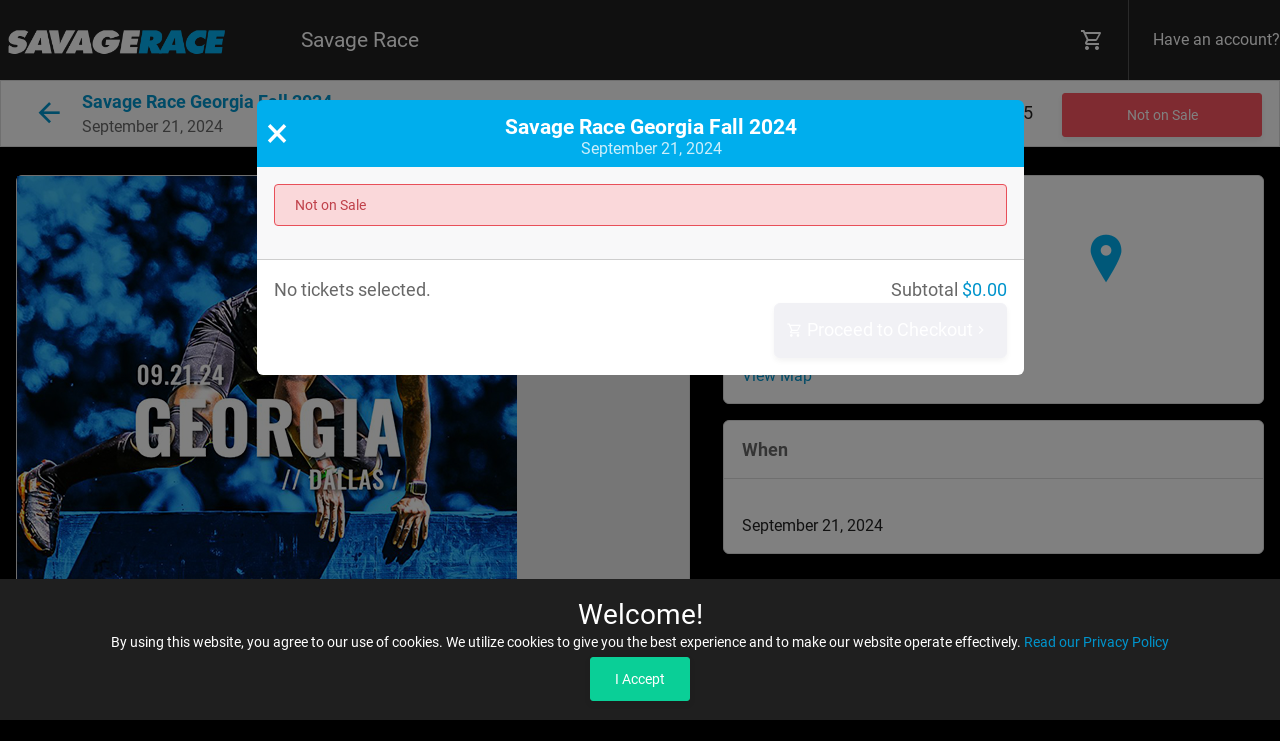

--- FILE ---
content_type: text/html; charset=UTF-8
request_url: https://register.savagerace.com/event/Savage-Race-Georgia-Fall-2024&tickets
body_size: 7725
content:
<!DOCTYPE HTML>
<html>
	<head>
		<meta charset="utf-8"/>

		<title>Savage Race  - Savage Race Georgia Fall 2024</title>
		<meta name="viewport" content="width=device-width, height=device-height, initial-scale=1.0, user-scalable=no, user-scalable=0" />

					<link rel="shortcut icon" href="https://d27ush0hbdz2nj.cloudfront.net/28fd1cbf8c3ecdc9fa04db82c83790c1/savage-fav.png" />
			<!-- Initialize All Analytics -->
<script id="site-analytics">
</script>

<!-- Ice Cream Social Analytics Code -->

		<script>
			window.onIcsLoaded = function() {
			  ICS.init({
				version: 'latest' ,
				publicKey: '29e438b6bcf1933de3bc215c8a4580c9',
				campaignId: '278',
				data: {
					email: ''
				},
				behavior: {
					openByDefault: false,
					trigger: {
						hide: true
					}
				}
			  });
			};

		</script>
		<script async defer crossorigin="anonymous" src="https://js.icecreamsocial.io/sdk.js" /> 
<!-- end section Ice Cream Social Analytics Code -->

<!-- SEO metatags -->
<meta name="description" content=" "/>
<meta name="apple-mobile-web-app-capable" content="yes"/>
<meta property="og:type" content="website"/>
<meta property="og:title" content="Savage Race Georgia Fall 2024"/>
<meta property="og:description" content="Savage Race (5-7 miles) and Savage Blitz (3+ miles) are intense obstacle runs with 20-30 world class obstaces, mud, fire, and barbed wire. Completion requires teamwork, courage, and the will to push your limits farther than you ever have before. &nbsp;Run individually or create a team! &nbsp; "/>
<meta property="og:url" content="https://register.savagerace.com/event/savage-race-georgia-fall-2024"/>
<meta property="og:image" content="https://d27ush0hbdz2nj.cloudfront.net/28fd1cbf8c3ecdc9fa04db82c83790c1/SR24-EventPhoto-TS-850x850-GAFall5004.jpg"/>
<meta property="og:locality" content="Dallas"/>
<meta property="og:region" content="GA"/>
<meta property="og:country-name" content="United States"/>
<meta property="og:postal-code" content="30132"/>
<meta property="og:latitude" content="34.0545"/>
<meta property="og:longitude" content="-84.8022"/>
<!-- end section SEO metatags -->

		<script>
			document.domain = "register.savagerace.com";
		</script>

				<script src="https://d19cc29qsd5ddg.cloudfront.net/publicTheme-2.9.0/assets-2.9.0/vendors/js/vendor.bundle.base.js"></script>
				<link href="https://d19cc29qsd5ddg.cloudfront.net/publicTheme-2.9.0/assets-2.9.0/vendors/iconfonts/mdi/font/css/materialdesignicons.min.css" rel="stylesheet" />
					<link href="https://d19cc29qsd5ddg.cloudfront.net/publicTheme-2.9.0/assets-2.9.0/vendors/css/vendor.bundle.base.css" rel="stylesheet" />
					<link href="https://d19cc29qsd5ddg.cloudfront.net/publicTheme-2.9.0/assets-2.9.0/vendors/css/vendor.bundle.addons.css" rel="stylesheet" />
					<link href="https://d19cc29qsd5ddg.cloudfront.net/publicTheme-2.9.0/assets-2.9.0/css/vertical-layout-light/style.css" rel="stylesheet" />
					<link href="https://d19cc29qsd5ddg.cloudfront.net/publicTheme-2.9.0/assets-2.9.0/extras/icheck/icheck-bootstrap.min.css" rel="stylesheet" />
					<link href="https://d19cc29qsd5ddg.cloudfront.net/publicTheme-2.9.0/assets-2.9.0/vendors/lightgallery/css/lightgallery.min.css" rel="stylesheet" />
					<link href="https://d19cc29qsd5ddg.cloudfront.net/publicTheme-2.9.0/assets-2.9.0/vendors/selectize/css/selectize.bootstrap4.css" rel="stylesheet" />
					<link href="/tickets/plugs/publicTheme/assets/css/custom.css" rel="stylesheet" />
			<link rel="stylesheet" type="text/css" href="/tickets/plugs/siteTemplate/assets/css/siteTemplate.css" /><link rel="stylesheet" type="text/css" href="https://d19cc29qsd5ddg.cloudfront.net/publicTheme/2.9/vendors/intlTel/23.8.0/css/intlTelInput.css" /><link rel="stylesheet" type="text/css" href="/tickets/plugs/myAccountBar/assets/css/myAccountBar.css" /><link rel="stylesheet" type="text/css" href="https://d19cc29qsd5ddg.cloudfront.net/publicTheme/2.9/" /><link rel="stylesheet" type="text/css" href="/tickets/plugs/eventDetails/assets/css/eventDetails.css" /><link rel="stylesheet" type="text/css" href="https://d19cc29qsd5ddg.cloudfront.net/publicTheme/2.9/" /><link rel="stylesheet" type="text/css" href="/tickets/plugs/shoppingCart/assets/css/shoppingCart.css" /><link rel="stylesheet" type="text/css" href="https://d19cc29qsd5ddg.cloudfront.net/publicTheme/2.9/" />	
	<style>
		:root
		{
			--primary-text: #0094cc;
			--main-bg-color: #000000;
			--main-top-bar-color: #1f1f1f;
			--main-top-bar-text-color: #ffffff;
			--checkout-top-bar-color: #00aeed;
			--checkout-top-bar-link-color: #fafafa;
			--custom-btn-color: #00aeed;
			--custom-btn-color-hover: #2d5cdf;
			--footer-bg-color: #f8f8f9;
			--footer-text-color: #686868;
			--footer-link-color: #2c98fb;
			--footer-border-color: #dddddd;
		}
				
		.primaryText
		{
			color: #0094cc !important;
		}
				
				
		body
		{
			background-color: #000000 !important;  /* IE Workaround - var's dont work */
			background-color: var(--main-bg-color) !important;
		}
		
				
		#siteTemplateHeader
		{
						text-align: left !important;
					
					
						background-position: center !important;
					
						background-repeat: repeat-x !important;
						
					}
				
	</style>
		

<!--dataLayer code-->




<script>
console.log('Global Head Analytics Loaded');
</script>

<!-- Google Tag Manager -->
<script>(function(w,d,s,l,i){w[l]=w[l]||[];w[l].push({'gtm.start':
new Date().getTime(),event:'gtm.js'});var f=d.getElementsByTagName(s)[0],
j=d.createElement(s),dl=l!='dataLayer'?'&l='+l:'';j.async=true;j.src=
'//www.googletagmanager.com/gtm.js?id='+i+dl;f.parentNode.insertBefore(j,f);
})(window,document,'script','dataLayer','GTM-T28RKQ');</script>
<!-- End Google Tag Manager -->

<!-- EdgeTag -->
<script>
  const edgeURL = 'https://sadnm.savagerace.com';
  !(function (u) {
    window.edgetag =
      window.edgetag ||
      function () {
        (edgetag.stubs = edgetag.stubs || []).push(arguments);
      };
    const t = document.createElement('script');
    (t.type = 'text/javascript'), (t.src = u), (t.async = !0);
    const e = document.getElementsByTagName('script')[0];
    e.parentNode.insertBefore(t, e);
  })(`${edgeURL}/load`);

  !(function () {
    const url = new URL(window.location.href);
    const params = new URLSearchParams(url.search);
    const userId = params.get('et_u_id') || '';

    edgetag('init', {
      edgeURL,
      disableConsentCheck: true,
      userId,
    });
  })();
</script>
<script>
  const sendUser = (user) => {
    if (!user || !Object.keys(user).length) {
      return;
    }
    edgetag('data', user);
  };

  const getUser = (form, selectors) => {
    const user = {};
    if (!selectors) {
      return user;
    }
    Object.entries(selectors).forEach(([userKey, selector]) => {
      if (!selector || selector.length === 0) {
        return;
      }
      const selectorArray = Array.isArray(selector) ? selector : [selector];
      for (const selector of selectorArray) {
        if (!selector) {
          continue;
        }
        const inputUserValue = form.querySelector(selector);
        const userValue = (inputUserValue && inputUserValue.value) || '';
        if (userValue) {
          user[userKey] = userValue;
          break;
        }
      }
    });
    return user;
  };

  edgetag('tag', 'PageView');

  if (window.location.pathname.startsWith('/event')) {
    edgetag('tag', 'AddToCart', {
      value: 5.0,
      currency: 'USD',
    });
  }

  if (window.location.pathname.startsWith('/checkout')) {
    edgetag('tag', 'InitiateCheckout', {
      value: 25.0,
      currency: 'USD',
    });
  }

  window.addEventListener('load', () => {
    if (
      window.location.pathname.startsWith('/thank-you') &&
      !window.location.pathname.endsWith('/thank-you') &&
      window.ICS &&
      window.ICS.config &&
      window.ICS.config.data
    ) {
      const icsData = window.ICS.config.data;
      const user = {
        email: icsData.email,
        phone: icsData.phoneNumber,
      }
      if(icsData.name) {
        const [firstName, lastName] = icsData.name.split(' ');
        if (firstName) {
          user.firstName = firstName;
        }
        if (lastName) {
          user.lastName = lastName;
        }
      }
      edgetag('data', user);
      edgetag('tag', 'Purchase', {
        currency: 'USD',
        value: parseFloat(icsData.revenue),
        orderId: icsData.orderId,
      });
    }
  });

  window.addEventListener('DOMContentLoaded', () => {
    document.addEventListener('click', (e) => {
      if (e.target.matches('input#continueToBasicInfoStepTwoButton')) {
        const wrapper = document.querySelector('div#basicInfoContents');
        const user = getUser(wrapper, {
          email: 'input[name="basicInformation[emailAddress]"]',
        });
        sendUser(user);
      }

      if (e.target.matches('a.navBarLoginBtn')) {
        const form = document.querySelector('form#navBarLoginForm');
        const user = getUser(form, {
          email: 'input[name="username"]',
        });
        sendUser(user);
      }

      if (
        e.target.matches('a#attendee-next-0') ||
        e.target.closest('a#attendee-next-0')
      ) {
        const form = document.querySelector('form#checkoutForm');
        const user = getUser(form, {
          firstName: 'input[name="partyMemberQuestions[0][partyMember]"]',
          lastName:
            'input[name="partyMemberQuestions[0][partyMemberLastName]"]',
          email: 'input[name="partyMemberQuestions[0][partyMemberEmail]"]',
          phone: 'input[name="partyMemberQuestions[0][partyMemberPhone]"]',
          month:
            'select[name="partyMemberQuestions[0][partyMemberBirthMonth]"]',
          day: 'select[name="partyMemberQuestions[0][partyMemberBirthDay]"]',
          year: 'select[name="partyMemberQuestions[0][partyMemberBirthYear]"]',
        });
        const genderFInput = form.querySelector(
          'input#partyMemberQuestions_0_partyMemberGender_female'
        );
        const genderF = genderFInput && genderFInput.checked;

        const genderMInput = form.querySelector(
          'input#partyMemberQuestions_0_partyMemberGender_male'
        );
        const genderM = genderMInput && genderMInput.checked;

        if (genderF || genderM) {
          user.gender = genderF ? 'f' : 'm';
        }

        if (user.month && user.day && user.year) {
          user.dateOfBirth = `${user.year.padStart(4, 0)}${user.month.padStart(
            2,
            '0'
          )}${user.day.padStart(2, '0')}`;
          delete user.month;
          delete user.day;
          delete user.year;
        }

        if (user.phone) {
          user.phone = '+' + user.phone.replace(/\D/g, '');
        }

        sendUser(user);
      }
    });

    document.addEventListener('submit', (e) => {
      if (e.target.matches('form[name="registerForm"]')) {
        const user = getUser(e.target, {
          email: 'input#registerUsername',
          firstName: 'input#registerFirstName',
          lastName: 'input#registerLastName',
        });
        sendUser(user);
      }
    });
  });
</script>
<!-- EdgeTag -->

<style type="text/css">

@media only screen and (min-width: 1025px) {
#addTicketsModal #cartMessages .alert.alert-success {
    position: absolute;
    margin-top: 65px;
    width: 100%;
    left: 0px;
    margin-bottom: 20px;
    border-color: white;
    border-width: 10px;
}

.alert.alert-danger.success-on-details {
    position: absolute;
    margin-top: 65px;
    width: 100%;
    left: 0px;
    margin-bottom: 20px;
    border-color: white;
    border-width: 10px;
}

#checkoutCartMessages .alert.alert-success {
    position: relative;
    margin-top: -5px;
    border:none;
}

#checkoutCartMessages .alert-danger{
    position: relative;
    margin-top: -5px;
    border:none;
}

#invalidPromoAlert{
display:contents !important;
}
}



@media only screen and (max-width: 1024px) {
.alert.alert-danger.success-on-details {
    height: auto;
    margin-top:10px;
}
.doesNotApply{
display:none;
}

.alert.alert-danger.success-on-details ul{
display:none;
}

.alert.alert-danger.success-on-details > div:nth-child(4){
display:none;
}

.alert.alert-danger.success-on-details > div:nth-child(6){
display:none;
}

promoCodeLimitList{
display:none;
}

#checkoutCartMessages .alert-danger{
    height:auto;
}
span.promoCodeName::after{
content: " - Promo Code Applied" !important;
}
}

</style>


		
		<link rel="preconnect" href="https://fonts.googleapis.com">
		<link rel="preconnect" href="https://fonts.gstatic.com" crossorigin>
		<link href="https://fonts.googleapis.com/css2?family=Nunito+Sans&family=Public+Sans&family=Roboto:wght@100&family=Source+Sans+Pro&family=Titillium+Web&display=swap" rel="stylesheet">
		<style>
			*
			{
							}
		</style>
		
	</head>
	<body>
	
			<div id="theMyAccountBarContainer">
	
						<nav class="navbar col-lg-12 col-12 p-0 fixed-top d-flex flex-row" id="theMyAccountBar">
					<div class="navbar-brand-wrapper d-flex">

						<a class="navbar-brand brand-logo" href="/">
							<img src="https://d27ush0hbdz2nj.cloudfront.net/28fd1cbf8c3ecdc9fa04db82c83790c1/Header119.png" alt="Savage Race "/>
						</a>
			
						<a class="navbar-brand brand-logo-mini" href="/">
							<img src="https://d27ush0hbdz2nj.cloudfront.net/28fd1cbf8c3ecdc9fa04db82c83790c1/Header110.png" alt="Savage Race "/>
						</a>
									<span>Savage Race </span>
		
				   	</div>
					<div class="navbar-menu-wrapper d-flex align-items-center justify-content-end justify-content-lg-start">
						<ul class="navbar-nav navbar-nav-right">
							<li class="nav-item nav-settings d-lg-flex">
								<a class="nav-link count-indicator" id="shoppingCartIcon" href="#">
									<i class="mdi mdi-cart-outline mx-0"></i>
								</a>
							</li>
			
							<li class="nav-item nav-profile dropdown">
								<a href="#" class="nav-link loginLink" data-placement="bottom" data-toggle="popover" data-title="Login to Your Account" data-container="body" data-html="true">
									<span class="nav-profile-name">Have an account?</span>
									<span class="mdi mdi-account-circle d-md-none" id="loginMenuButton"></span>
								</a>
								<div id="navBarLoginFormContainer" style="display: none;">
									<form id="navBarLoginForm" action="/my-account/redirect/" method="post">
										<input type="hidden" name="loginTask" value="go" />
										<div class="form-group">
											<div class="input-group">
												<div class="input-group-prepend">
													<span class="input-group-text">
														<i class="mdi mdi-email"></i>
													</span>
												</div>
												<input name="username" type="text" class="form-control required" placeholder="Email Address" />
											</div>
										</div>
										<div class="form-group">
											<div class="input-group">
												<div class="input-group-prepend">
													<span class="input-group-text">
														<i class="mdi mdi-lock"></i>
													</span>
												</div>
												<input type="password" class="form-control required" name="password" placeholder="Password" />
											</div>
										</div>
										<div class="form-group">
											<a href="/forgot-password">I forgot my password.</a> | <a href="/my-account/register">register an account</a>
										</div>
										<a onclick="MyAccountBar.login();" class="navBarLoginBtn btn btn-block btn-info">Login</a>
									</form>
								</div>
							</li>	
						</ul>
					</div>
				</nav>
	
			</div>
			<div id="myAccountHeaderBarErrorContainer" style="display:none">
				<span id="myAccountHeaderBarError" ></span>
				<div id="closeMyAccountBarErrorContainer">
					<i class="mdi mdi-large mdi-close"  onclick="$(this).parent().parent().attr('style', 'display:none');" id="closeMyAccountBarError"></i>
				</div>
			</div>
			<div id="myAccountHeaderBarHeightBlock"></div>
		
		
 				<div class="navbarHeightBlock">&nbsp;</div>			<div id="siteTemplateBody">
			<div id="contentContainer">
			<div id="eventDetails" data-event-id="329">
		<div id="titleBar">
			<div id="backArrow">
				<a href="javascript: history.go(-1);"><i class="mdi mdi-arrow-left primaryText"></i></a>
			</div>
			<div id="dateAndTitle">
				<h1 class="title primaryText">
					Savage Race Georgia Fall 2024				</h1>
				<h3 class="date">
					September 21, 2024				</h3>
			</div>
			<div id="buyTicketsContainer">
				<div id="priceRange">
					&#36;40 - &#36;245				</div>
								<a class="btn btn-danger" disabled href="#">Not on Sale</a>
								</div>
		</div>
			<div id="leftColumn">
				<div id="largeImageContainer">
			<img src="https://d27ush0hbdz2nj.cloudfront.net/28fd1cbf8c3ecdc9fa04db82c83790c1/SR24-EventPhoto-TS-850x850-GAFall5004.jpg" alt="Savage Race Georgia Fall 2024"/>
		</div>
				<div id="descriptionContainer">
			<div class="sectionTitle">
				About this Event			</div>
			<div class="sectionContent">
				<p>Savage Race (5-7 miles) and Savage Blitz (3+ miles) are intense obstacle runs with 20-30 world class obstaces, mud, fire, and barbed wire. Completion requires teamwork, courage, and the will to push your limits farther than you ever have before. &nbsp;Run individually or create a team!</p>

<p>&nbsp;</p>
			</div>
		</div>
		
				
	</div>
			<div id="rightColumn">
				
		<div id="locationContainer">
						<div id="locationRightHalf">
						<script src="https://d19cc29qsd5ddg.cloudfront.net/publicTheme-2.9.0/assets-2.9.0/openLayers/ol.js"></script>
		<link href="https://d19cc29qsd5ddg.cloudfront.net/publicTheme-2.9.0/assets-2.9.0/openLayers/ol.css" rel="stylesheet" />
		
		<div id="openLayersMap" class="openLayersMap"></div>
		
		<script>
			
			var openLayersMap = new ol.Map({
				target: 'openLayersMap',
				layers: [
					new ol.layer.Tile({
						source: new ol.source.OSM()
					})
				],
				view: new ol.View({
					center: ol.proj.fromLonLat([-84.8022, 34.0545]),
					zoom: 12
				})
			});
			
			var feature_329 = new ol.Feature({
                geometry: new ol.geom.Point(ol.proj.fromLonLat([-84.8022, 34.0545]))
            });
			
		    var marker_329 = new ol.layer.Vector({
		        source: new ol.source.Vector({
		            features: [
		                feature_329		            ]
		        })
		    });
	
			marker_329.setStyle(new ol.style.Style({
				image: new ol.style.Icon(({
					anchor: [0.5, 1.0],
					crossOrigin: 'anonymous',
					src: 'https://d19cc29qsd5ddg.cloudfront.net/publicTheme-2.9.0/assets-2.9.0/openLayers/blueMarker32.png',
					scale: 1			
				}))
			}));
	
		    openLayersMap.addLayer(marker_329);
			
			openLayersMap.on('singleclick', function(event)
			{
				var feature = openLayersMap.forEachFeatureAtPixel(event.pixel, function(feature)
				{
					if (feature == feature_329)
					{
						window.open('https://maps.google.com/?q=2462+Harmony+Grove+Church+Rd++Dallas+GA+30132', '_blank');
					}
				});
			});
			
			openLayersMap.on('pointermove', function(event)
			{
				openLayersMap.getTargetElement().style.cursor = openLayersMap.hasFeatureAtPixel(openLayersMap.getEventPixel(event.originalEvent)) ? 'pointer' : '';
			});
		</script>
					</div>
						<div id="locationLeftHalf" class="">
				<div class="sectionTitle">
					Where				</div>
				<div class="sectionContent">
					<div>Moonlight Stables Equestrian Center</div><div>2462 Harmony Grove Church Rd</div><span>Dallas</span>, <span>GA</span> <span>30132</span><br /><a href="https://maps.google.com/?q=2462+Harmony+Grove+Church+Rd++Dallas+GA+30132" target="_blank" class="mapLink primaryText">View Map</a>				</div>
			</div>
		</div>
		<div id="dateAndTimeContainer">
			<div class="sectionTitle">
				When			</div>
			<div class="sectionContent">
				September 21, 2024			</div>
		</div>
	
			</div>
			</div>
		        <input type="hidden" id="dataLayerEnabled" value="">
		<div class="modal fade modal-full" id="addTicketsModal" tabindex="-1" role="dialog"
            data-event-id="329" 
            data-event-title="Savage Race Georgia Fall 2024"
            data-event-time="September 21, 2024 @ 08:00AM EDT"
            data-event-location="Moonlight Stables Equestrian Center, 2462 Harmony Grove Church Rd, Dallas, GA 30132 United States"
            aria-labelledby="addTicketsModalLabel" aria-hidden="true">
			<div class="modal-dialog modal-lg" role="document" id="ticketsModalContent">
						<div class="modal-content">
			<div class="tickets-modal-header">
				<a class="closeModalLink" data-dismiss="modal">
					&times;
				</a>
				<div class="dateAndTitle">
					<div class="title">
						Savage Race Georgia Fall 2024					</div>
					<div class="date">
						<div class="fullSizeDate">
						September 21, 2024						</div>
						<div class="compactDate">
							September 21, 2024						</div>
					</div>
				</div>
			</div>
			<div class="modal-body">
								<div class="alert alert-danger">
					Not on Sale				</div>
									</div>
			
						
			<div class="tickets-modal-footer" id="addTicketsModalFooterTickets">
				<div id="subtotalsRow">
					<input type="hidden" id="stripeConnectProcessingOn" value="0" />
					<div id="stripeConnectMessageContainer" style="display: none;"></div>
					<div id="subtotalContainer">
						<span id="subtotalLabel">
							Subtotal						</span>
						<span id="theSubtotal">
							<span class="currency">&#36;</span><span class="amount">0.00</span>
						</span>
					</div>
					<div id="ticketsSelectedCount">
						<span id="noTicketsSelected">No tickets selected.</span>
						<span id="someTicketsSelected"><span class="theCount"></span> ticket(s) selected.</span>
					</div>
				</div>
				<div id="cartMessages">
										<div id="invalidPromoAlert" class="alert alert-danger"></div>
				</div>
				<div id="submitRow">
										<div id="submitColumn">
						<button type="button" class="btn" onclick="EventDetails.proceedToCheckout();" disabled="disabled">
							<i class="mdi mdi-cart-outline"></i>
							Proceed to Checkout							<i class="mdi mdi-chevron-right"></i>
						</button>
					</div>
				</div>
			</div>
		</div>
					</div>
		</div>
		  		<script>
			$(document).ready(function()
			{
				$('#addTicketsModal').modal('show');
			});
		</script>
		  	</div>
				</div>
		<!--siteTemplateBody-->

				<div id="siteTemplateFooter">
			<div class="footerInnerContents">
				<div class="footerRight">
										<div id="footerContainer">
						<a href="/">Home</a>
						&nbsp;
												<a href="https://savagerace.com/terms-and-conditions/" target="_blank">Terms & Conditions</a>
												&nbsp;
												<a href="https://savagerace.com/terms-and-conditions/" target="_blank">Privacy & Security</a>
												&nbsp;
						<a href="javascript: return void(0);" onclick="$('#refundsModal').modal('show'); return false;">Refunds</a>
					</div>
									</div>
				<div class="copyright">
					&copy; 2026 Savage Race 				</div>
			</div>
		</div>
			<div class="modal fade modal-full" id="termsAndConditionsModal" tabindex="-1" role="dialog" aria-hidden="true" style="display: none;">
		<div class="modal-dialog modal-lg">
			<div class="modal-content">
				<div class="modal-header">
					<h4 class="modal-title">Terms &amp; Conditions</h4>
				</div>
				<div class="modal-body">
																																									
					<div class="modal-footer">
						<button type="button" class="btn btn-default" data-dismiss="modal">Close</button>
					</div>
				</div>
			</div>
		</div>
	</div>
			<div class="modal fade modal-full" id="privacyModal" tabindex="-1" role="dialog" aria-hidden="true" style="display: none;">
		<div class="modal-dialog modal-lg">
			<div class="modal-content">
				<div class="modal-header">
					<h4 class="modal-title">Privacy &amp; Security</h4>
				</div>
				<div class="modal-body">
																																													
					<div class="modal-footer">
						<button type="button" class="btn btn-default" data-dismiss="modal">Close</button>
					</div>
				</div>
			</div>
		</div>
	</div>
			<div class="modal fade modal-full" id="refundsModal" tabindex="-1" role="dialog" aria-hidden="true" style="display: none;">
		<div class="modal-dialog modal-lg">
			<div class="modal-content">
				<div class="modal-header">
					<h4 class="modal-title">Refunds</h4>
				</div>
				<div class="modal-body">
																											<h2>Savage Race Policies</h2>

<p>Savage Race general event information and policies can be found on our FAQ page&nbsp;<a href="https://savagerace.zendesk.com/hc/en-us" target="_blank">here.</a></p>
																		
					<div class="modal-footer">
						<button type="button" class="btn btn-default" data-dismiss="modal">Close</button>
					</div>
				</div>
			</div>
		</div>
	</div>
				<script src="https://d19cc29qsd5ddg.cloudfront.net/publicTheme-2.9.0/assets-2.9.0/vendors/js/vendor.bundle.addons.js"></script>
					<script src="https://d19cc29qsd5ddg.cloudfront.net/publicTheme-2.9.0/assets-2.9.0/js/off-canvas.js"></script>
					<script src="https://d19cc29qsd5ddg.cloudfront.net/publicTheme-2.9.0/assets-2.9.0/js/template.js"></script>
					<script src="https://d19cc29qsd5ddg.cloudfront.net/publicTheme-2.9.0/assets-2.9.0/js/settings.js"></script>
					<script src="https://d19cc29qsd5ddg.cloudfront.net/publicTheme-2.9.0/assets-2.9.0/js/todolist.js"></script>
					<script src="https://d19cc29qsd5ddg.cloudfront.net/publicTheme-2.9.0/assets-2.9.0/extras/jquery.pulsate.min.js"></script>
					<script src="https://d19cc29qsd5ddg.cloudfront.net/publicTheme-2.9.0/assets-2.9.0/vendors/lightgallery/js/lightgallery-all.min.js"></script>
					<script src="https://d19cc29qsd5ddg.cloudfront.net/publicTheme-2.9.0/assets-2.9.0/vendors/selectize/selectize.min.js"></script>
					<script src="https://d19cc29qsd5ddg.cloudfront.net/publicTheme-2.9.0/assets-2.9.0/vendors/jquery.scrollTo.min.js"></script>
					<script src="https://d19cc29qsd5ddg.cloudfront.net/publicTheme-2.9.0/assets-2.9.0/vendors/jquery.quicksearch.min.js"></script>
					<script src="/tickets/plugs/publicTheme/assets/js/publicTheme.js"></script>
			<script>
console.log('Global Body Analytics Loaded');
</script>

<!-- Google Tag Manager -->
<noscript><iframe src="//www.googletagmanager.com/ns.html?id=GTM-T28RKQ"
height="0" width="0" style="display:none;visibility:hidden"></iframe></noscript>
<!-- End Google Tag Manager -->

<!-- Click to Zoom Image Code -->
<script type="text/javascript">
jQuery(document).ready(function() {
    var numItems = $('img.lightbox').length;
    if (numItems > 0){
        $("img.lightbox").each(function() {
            img = $(this);
            imgsrc = this.src;        
            wrapper = img.wrap("<span class='lightbox-wrapper'></span>");
            link = img.wrap("<a href='"+imgsrc+"'></a>");
        });
        //has baguetteBox already been loaded on the page?
        if (typeof(baguetteBox) != "undefined" && baguetteBox !== null) {
            baguetteBox.run(".lightbox-wrapper", {
                captions: true,
            });
        } else {
            var s = document.createElement("script");
            s.type = "text/javascript";
            s.src = "https://cdnjs.cloudflare.com/ajax/libs/baguettebox.js/1.9.1/baguetteBox.min.js";
            $("head").append(s);
        
            var l = document.createElement("link");
            l.rel = "stylesheet";
            l.href = "https://cdnjs.cloudflare.com/ajax/libs/baguettebox.js/1.9.1/baguetteBox.min.css";
            $("head").append(l);
            
             //wait for baguettebox js & css to load
            setTimeout(function(){
                baguetteBox.run(".lightbox-wrapper", {
                    captions: true,
                }); 
            }, 200); //adjust timing to suit       
        }
    }
});
</script>
<!-- End Click to Zoom Image Code --><!-- Embedded: -->
<!-- OpenedInIframe: -->

<script src="/tickets/plugs/siteTemplate/assets/js/siteTemplate.js"></script>
<script src="https://d19cc29qsd5ddg.cloudfront.net/publicTheme/2.9/vendors/intlTel/23.8.0/js/intlTelInput.min.js"></script>
<script src="https://d19cc29qsd5ddg.cloudfront.net/publicTheme/2.9/vendors/intlTel/23.8.0/js/intlTelInput-jquery.min.js"></script>
<script src="https://d19cc29qsd5ddg.cloudfront.net/publicTheme/2.9/vendors/intlTel/23.8.0/js/data.min.js"></script>
<script src="/tickets/plugs/myAccountBar/assets/js/myAccountBar.js"></script>
<script src="https://d19cc29qsd5ddg.cloudfront.net/publicTheme/2.9/"></script>
<script src="/tickets/plugs/eventDetails/assets/js/eventDetails.js"></script>
<script src="/tickets/plugs/eventDetails/assets/js/eventDetails-analytics.js"></script>
<script src="https://d19cc29qsd5ddg.cloudfront.net/publicTheme/2.9/"></script>
<script src="/tickets/plugs/shoppingCart/assets/js/shoppingCart.js"></script>
<script src="https://d19cc29qsd5ddg.cloudfront.net/publicTheme/2.9/"></script>		<div id="cookieUsageNotification">
			<div class="welcomeNotice">
				Welcome!			</div>
			<div class="cookiesExplanation">
				By using this website, you agree to our use of cookies. We utilize cookies to give you the best experience and to make our website operate effectively. <a href="https://savagerace.com/terms-and-conditions/" target="_blank" class="primaryText">Read our Privacy Policy</a>
			</div>
			<div class="buttonContainer">
				<input type="button" class="btn btn-small btn-success" value="I Accept" onclick="PublicTheme.acceptCookies();" />
			</div>
		</div>
				</body>
</html>

--- FILE ---
content_type: text/html
request_url: https://campaign.icecreamsocial.io/
body_size: 229
content:
<!DOCTYPE html><html lang="en"><head><script type="module" src="/index.runtime.0c6df2fb.js"></script><meta charset="utf-8"><meta name="viewport" content="width=device-width, initial-scale=1.0"><meta http-equiv="X-UA-Compatible" content="ie=edge"></head><body> <div id="root"></div> <script type="module" src="/index.e67f65ce.js"></script> </body></html>

--- FILE ---
content_type: text/css
request_url: https://js.icecreamsocial.io/sdk.css
body_size: 786
content:
:root {--ics-base-factor:8px;--ics-base-offset:calc(var(--ics-base-factor) * 3);--ics-button-position-top:var(--ics-base-offset);--ics-button-position-right:var(--ics-base-offset);--ics-button-position-bottom:var(--ics-base-offset);--ics-button-position-left:var(--ics-base-offset);--ics-button-width:calc(var(--ics-base-factor) * 8);--ics-button-height:calc(var(--ics-base-factor) * 8);--ics-button-border:none;--ics-button-border-radius:50%;--ics-button-shadow:0 19px 38px rgba(0,0,0,0.3),0 15px 12px rgba(0,0,0,0.22);--ics-button-depth:9998;--ics-button-bg-color:#2e2bb6;--ics-button-gradient:linear-gradient(128deg,#2c98fb 0%,#5956d7 66%,#2e2bb6 100%);--ics-callout-width:33%;--ics-callout-height:33%;--ics-callout-min-width:375px;--ics-callout-min-height:560px;--ics-callout-position-top:var(--ics-base-offset);--ics-callout-position-right:var(--ics-base-offset);--ics-callout-position-bottom:var(--ics-base-offset);--ics-callout-position-left:var(--ics-base-offset);--ics-callout-box-shadow:0 19px 38px rgba(0,0,0,0.3),0 15px 12px rgba(0,0,0,0.22);--ics-frame-border:none;--ics-frame-border-radius:5px;--ics-frame-depth:9999;--ics-frame-animation-timing-function:cubic-bezier(0.075,0.82,0.165,1);}.ics-modal--open {overflow:hidden!important;}#ics-frame {width:0;height:0;border:var(--ics-frame-border);display:block;z-index:var(--ics-frame-depth);}#ics-frame.ics__modal {position:fixed;width:100%!important;height:100%!important;top:0;right:0;bottom:0;left:0;opacity:0;transform:translateY(100%);}#ics-frame.ics__modal--closed {opacity:0;transform:translateY(100%);}#ics-frame.ics__modal--open {opacity:1;transform:translateY(0)!important;}#ics-frame.ics__callout {position:fixed;border-radius:var(--ics-frame-border-radius);opacity:0;width:var(--ics-callout-width);height:var(--ics-callout-height);transform:scale(0);transition:transform 250ms var(--ics-frame-animation-timing-function),opacity 250ms var(--ics-frame-animation-timing-function);}#ics-frame.ics__callout--open {opacity:1;transform:scale(1);min-width:var(--ics-callout-min-width);min-height:var(--ics-callout-min-height);}#ics-frame.ics__callout--br {bottom:var(--ics-callout-position-bottom);right:var(--ics-callout-position-right);}#ics-frame.ics__callout--top {top:var(--ics-callout-position-top);}#ics-frame.ics__callout--right {right:var(--ics-callout-position-right);}#ics-frame.ics__callout--bottom {bottom:var(--ics-callout-position-bottom);}#ics-frame.ics__callout--left {left:var(--ics-callout-position-left);}#ics-frame.ics__embedded {display:block;width:100%;}#ics-button {display:block!important;z-index:var(--ics-button-depth);width:var(--ics-button-width);height:var(--ics-button-height);border:var(--ics-button-border);border-radius:var(--ics-button-border-radius);box-shadow:var(--ics-button-shadow);background-color:var(--ics-button-bg-color);padding:calc(var(--ics-base-factor) * 2);opacity:1;transition:all 0.25s var(--ics-frame-animation-timing-function);}#ics-button>img {pointer-events:none;}#ics-button.ics__button--hidden {opacity:0;}#ics-button.ics__button--floating {position:fixed;}#ics-button.ics__button--top {top:var(--ics-button-position-top);}#ics-button.ics__button--right {right:var(--ics-button-position-right);}#ics-button.ics__button--bottom {bottom:var(--ics-button-position-bottom);}#ics-button.ics__button--left {left:var(--ics-button-position-left);}#ics-button.ics__button--top.ics__button--hidden {transform:translate3d(0,calc(100 * var(--ics-button-position-top)),0);}#ics-button.ics__button--right.ics__button--hidden {transform:translate3d(calc(100 * var(--ics-button-position-right)),0,0);}#ics-button.ics__button--bottom.ics__button--hidden {transform:translate3d(0,calc(100 * var(--ics-button-position-bottom)),0);}#ics-button.ics__button--left.ics__button--hidden {transform:translate3d(calc(-100 * var(--ics-button-position-left)),0,0);}.--ics-gradient {background-image:var(--ics-button-gradient);}

--- FILE ---
content_type: text/javascript
request_url: https://campaign.icecreamsocial.io/index.runtime.0c6df2fb.js
body_size: 1051
content:
function e(e,r,t,n){Object.defineProperty(e,r,{get:t,set:n,enumerable:!0,configurable:!0})}var r=globalThis,t={},n={},o=r.parcelRequire6577;null==o&&((o=function(e){if(e in t)return t[e].exports;if(e in n){var r=n[e];delete n[e];var o={id:e,exports:{}};return t[e]=o,r.call(o.exports,o,o.exports),o.exports}var a=Error("Cannot find module '"+e+"'");throw a.code="MODULE_NOT_FOUND",a}).register=function(e,r){n[e]=r},r.parcelRequire6577=o),(0,o.register)("27Lyk",function(r,t){e(r.exports,"register",()=>n,e=>n=e),e(r.exports,"resolve",()=>o,e=>o=e);var n,o,a=new Map;n=function(e,r){for(var t=0;t<r.length-1;t+=2)a.set(r[t],{baseUrl:e,path:r[t+1]})},o=function(e){var r=a.get(e);if(null==r)throw Error("Could not resolve bundle with id "+e);return new URL(r.path,r.baseUrl).toString()}}),o("27Lyk").register(new URL("",import.meta.url).toString(),JSON.parse('["26nSj","index.e67f65ce.js","bGVLF","messenger.logo.ae0ad272.png","dsBnG","loader_ics.71e9b6da.gif","lEC79","OfferOptInConsent.1688a9b5.js","3ysp0","OfferOptIn.4021825b.js","vO1Dg","ShareOptions.eec0918d.js","grRVv","Email.c37af2c9.js","dTwLk","OfferClaim.c9c1e5a7.js","hwfmi","ThankYou.33d87330.js"]'));
//# sourceMappingURL=index.runtime.0c6df2fb.js.map


--- FILE ---
content_type: application/javascript
request_url: https://register.savagerace.com/tickets/plugs/eventDetails/assets/js/eventDetails.js
body_size: 10151
content:
EventDetails = function()
{
	
};

EventDetails.toggleDetails = function(typeId)
{
	if ($("#ticketTypeDescription_" + String(typeId)).is(":visible"))
	{
		$("#ticketTypeDescriptionHideLink_" + String(typeId)).hide();
		$("#ticketTypeDescriptionShowLink_" + String(typeId)).show();
		$("#ticketTypeDescription_" + String(typeId)).slideUp("fast");
	}
	else
	{
		$("#ticketTypeDescriptionShowLink_" + String(typeId)).hide();
		$("#ticketTypeDescriptionHideLink_" + String(typeId)).show();
		$("#ticketTypeDescription_" + String(typeId)).slideDown("fast");
	}
};

EventDetails.toggleBulkDiscountDetails = function(typeId)
{
	if ($("#ticketTypeBulkDiscounts_" + String(typeId)).is(":visible"))
	{
		$("#ticketTypeBulkDiscountsHideLink_" + String(typeId)).hide();
		$("#ticketTypeBulkDiscountsShowLink_" + String(typeId)).show();
		$("#ticketTypeBulkDiscounts_" + String(typeId)).slideUp("fast");
	}
	else
	{
		$("#ticketTypeBulkDiscountsShowLink_" + String(typeId)).hide();
		$("#ticketTypeBulkDiscountsHideLink_" + String(typeId)).show();
		$("#ticketTypeBulkDiscounts_" + String(typeId)).slideDown("fast");
	}
};

EventDetails.updateSubtotals = function()
{
	ticketCount = 0;
	subtotal = 0;
	$('.singleTicketType .quantitySelector .quantityInput').each(function(index)
	{
		if (parseInt($(this).val()) > 0)
		{
			ticketCount += parseInt($(this).val());
			subtotal += parseInt($(this).val()) * parseFloat($(this).attr('data-ticket-price')).toFixed(2);
		}
	});

	theData = $('.singleTicketType .quantitySelector select.quantityInput').serializeArray();
	theData.push({ name: "amount", value: String(subtotal.toFixed(2)) });

	if (ticketCount > 0)
	{
		$('#noTicketsSelected').hide();
		$('#someTicketsSelected .theCount').html(String(ticketCount));
		$('#someTicketsSelected').show();
		
		$('#theSubtotal .amount').html(String(subtotal.toFixed(2)));
		
		$('#submitRow #submitColumn button').prop('disabled', false);

		if ($('#stripeConnectProcessingOn').val() == '1')
		{
			$('#stripeConnectMessageContainer').html('');
			TicketSocket.ajax({
				url: '/api/eventDetails/displayStripeMessage',
				type: 'post',
				data: theData,
				success: function(result)
				{
					$('#stripeConnectMessageContainer').html(result);
					$('#stripeConnectMessageContainer').show();
				}
			});		
		}
	}
	else
	{
		$('#someTicketsSelected').hide();
		$('#noTicketsSelected').show();
		$('#theSubtotal .amount').html('0.00');
		
		$('#submitRow #submitColumn button').prop('disabled', true);

		$('#stripeConnectMessageContainer').hide();
	}
};

EventDetails.tryToApplyPromoCode = function(callback)
{
	var error = false;
	
	if ($('#promoCodeInput').val() != '')
	{
		data = [{ name: 'promoCodeTask', value: 'apply' }, { name: 'promoCodeInput', value: $('#promoCodeInput').val() }];

		TicketSocket.ajax({
			url: '/api/checkout/tryToApplyPromoCode',
			type: 'post',
			data: data,
			success: function(result)
			{
				if (result)
				{
					if (typeof callback === "function")
					{ 
						try
						{
							callback();
						}
						catch (caught)
						{
							console.log(caught);
						}
					}
					
					EventDetails.reloadAddToCartSection();
					MyAccountBar.refreshBar();
				}
				else
				{
					$('#invalidPromoAlert').html($('#invalidPromoCodeText').val() + ' ' + $('#promoCodeInput').val());
					$('#invalidPromoAlert').show();
				}

				$('#promoCodeInput').val('');
			}
		});
	}
	else
	{
		alert('Please enter a promo code to apply.');
	}
};

EventDetails.tryToSaveDateOfBirth = function()
{
	var error = false;
	
	if ($('#dateOfBirthInput').val() != '')
	{
		data = [{ name: 'dateOfBirthInput', value: $('#dateOfBirthInput').val() }];

		TicketSocket.ajax({
			url: '/api/eventDetails/saveDateOfBirth/' + String($('#eventDetails').attr('data-event-id')),
			type: 'post',
			data: data,
			success: function(result)
			{
				EventDetails.reloadAddToCartSection();
			}
		});
	}
	else
	{
		alert('Please enter your date of birth.');
	}
};

EventDetails.reloadPage = function()
{
	location.reload();
};

Checkout = function(){};
Checkout.removePromoCode = function(codeId)
{
	EventDetails.removePromoCode(codeId);
};

EventDetails.removePromoCode = function(codeId)
{
	$.ajax({
		url: '/api/checkout/removePromoCode/' + String(codeId),
		data: [],
		type: 'post',
		dataType: "json",
		success: function(result)
		{
			EventDetails.reloadAddToCartSection();
			MyAccountBar.refreshBar();
		}
	});
};

EventDetails.reloadAddToCartSection = function()
{
	$('#ticketsModalContent').addClass('loading');
	$.ajax({
		url: '/api/eventDetails/addTicketsModalContents/' + String($('#eventDetails').attr('data-event-id')),
		data: $('select.quantityInput').serializeArray(),
		type: 'post',
		success: function(result)
		{
			$('#ticketsModalContent').html(result);
			$('#ticketsModalContent').removeClass('loading');
			EventDetails.updateSubtotals();
			ShoppingCart.trapFormSubmissions();
			EventDetails.setupDatePickers();
		}
	});
};

EventDetails.proceedToCheckout = function()
{
    EventDetails.buildAddToCart();
    $('#eventDetailsAddToCart').submit();
};

EventDetails.setShadow = function(typeId)
{
	if (parseInt($('#cartTasks_' + String(typeId) + '_quantity').val()) > 0)
	{
		$('#singleTicketType_' + String(typeId)).addClass('shadowed');
	}
	else
	{
		$('#singleTicketType_' + String(typeId)).removeClass('shadowed');	
	}
};

EventDetails.switchAddTicketsModalFooters = function(toWhich)
{
	if (toWhich == 'donation')
	{
		$('#addTicketsModalFooterTickets').hide();
		$('#addTicketsModalFooterDonation').show();
	}
	else
	{
		$('#addTicketsModalFooterDonation').hide();
		$('#addTicketsModalFooterTickets').show();
	}
};

EventDetails.selectAnyAmountDonation = function(button)
{
	$('.anyAmountDonationButton.active').removeClass('active');
	
	$(button).addClass('active');
	
	if ($(button).attr('data-amount') == 'custom')
	{
		$('#donateAnyAmountInputContainer').show();
		$('#donateAnyAmountInput').focus();
	}
	else
	{
		$('#donateAnyAmountInput').val($(button).attr('data-amount'));
		$('#donateAnyAmountInputContainer').hide();
	}

	EventDetails.checkAnyAmountDonation();
};

EventDetails.checkAnyAmountDonation = function()
{
	if (parseFloat($('#donateAnyAmountInput').val()) > 0)
	{
		$('#donateAnyAmountInput').val(parseFloat($('#donateAnyAmountInput').val()));
		$('#donateAnyAmountAddButton').prop('disabled', false);
	}
	else
	{
		$('#donateAnyAmountAddButton').prop('disabled', true);
	}
};

EventDetails.formatAnyAmountDonation = function()
{
	$('#donateAnyAmountInput').val(parseFloat($('#donateAnyAmountInput').val()).toFixed(2));
};

EventDetails.addAnyAmountDonationTicket = function()
{
	amount = parseFloat($('#donateAnyAmountInput').val());
	
	if (isNaN(amount) || amount < 1)
	{
		alert($('#donateAnyAmountErrorText').val());
	}
	else
	{	
		donationData = $('#donateAnyAmountInput, #donateAnyAmountEventId, #donateAnyAmountTypeId').serialize();
		
		$('#donateAnyAmountAddButton').addClass('working');
		$.ajax({
			url: '/api/shoppingCart/addDonation',
			type: 'post',
			data: donationData,
			success: function(result)
			{
				MyAccountBar.refreshBar();
				
				$('.anyAmountDonationButton.active').removeClass('active');
				$('#donateAnyAmountAddButton').removeClass('working');
				$('#donateAnyAmountInput').val('');
				
				$('#donateAnyAmountCheckoutButton').show();
			}
		});
	}
};

EventDetails.togglePrereqVisibility = function(typeId, fullSet = false)
{
	var prereqQuantity = parseInt($('#cartTasks_' + String(typeId) + '_quantity').val()) + parseInt($('#singleTicketType_' + String(typeId)).attr('data-quantity-in-cart'));

	if (prereqQuantity > 0)
	{
		$('div.singleTicketType.hasPrereq[data-prereq-ticket-type="' + String(typeId) + '"]').each(function(index)
		{
			if (parseInt($(this).attr('data-prereq-default-quantity')) > 0)
			{
				EventDetails.mimicPrereqQuantity(prereqQuantity, $(this).attr('data-ticket-type-id'));
			}

			$(this).addClass('met');
		});
	}
	else
	{
		$('div.singleTicketType.hasPrereq[data-prereq-ticket-type="' + String(typeId) + '"]').each(function(index)
		{
			$(this).removeClass('met');
		});
	}

	if (!fullSet)
	{
		EventDetails.updateSubtotals();
	}
};

EventDetails.togglePrereqVisibilities = function()
{
	$('.singleTicketType').each(function(index)
	{
		EventDetails.togglePrereqVisibility($(this).attr("data-ticket-type-id"), true);
	});

	EventDetails.updateSubtotals();
};

EventDetails.mimicPrereqQuantity = function(prereqQuantity, targetTypeId)
{
	maxQuantity = prereqQuantity * parseInt($('#singleTicketType_' + String(targetTypeId)).attr('data-prereq-max-quantity'));
	defaultQuantity = parseInt($('#singleTicketType_' + String(targetTypeId)).attr('data-prereq-default-quantity')) * prereqQuantity;

	maxQuantity -= parseInt($('#singleTicketType_' + String(targetTypeId)).attr('data-quantity-in-cart'));
	
	if (parseInt($('#cartTasks_' + String(targetTypeId) + '_quantity').attr('data-max-quantity')) < maxQuantity)
	{
		maxQuantity = parseInt($('#cartTasks_' + String(targetTypeId) + '_quantity').attr('data-max-quantity'));
	}
	
	$('#cartTasks_' + String(targetTypeId) + '_quantity').empty();

	for (var i = 0; i <= maxQuantity; i++)
	{
		if (i == defaultQuantity)
		{
			$('#cartTasks_' + String(targetTypeId) + '_quantity').append($('<option/>').html(String(i)).attr('value', i).attr('selected', 'selected'));
		}
		else
		{
			$('#cartTasks_' + String(targetTypeId) + '_quantity').append($('<option/>').html(String(i)).attr('value', i));
		}
	}
};

EventDetails.setupDatePickers = function()
{
	if (jQuery().datepicker)
	{
        $('.date-picker').datepicker({
            rtl: false,
            autoclose: true,
			format: "m/d/yyyy"
        });
    }
};

$(document).ready(function()
{
	//EventDetails.updateSubtotals(); //togglePrereqVisibilities runs this
	EventDetails.togglePrereqVisibilities();

	EventDetails.setupDatePickers();
});